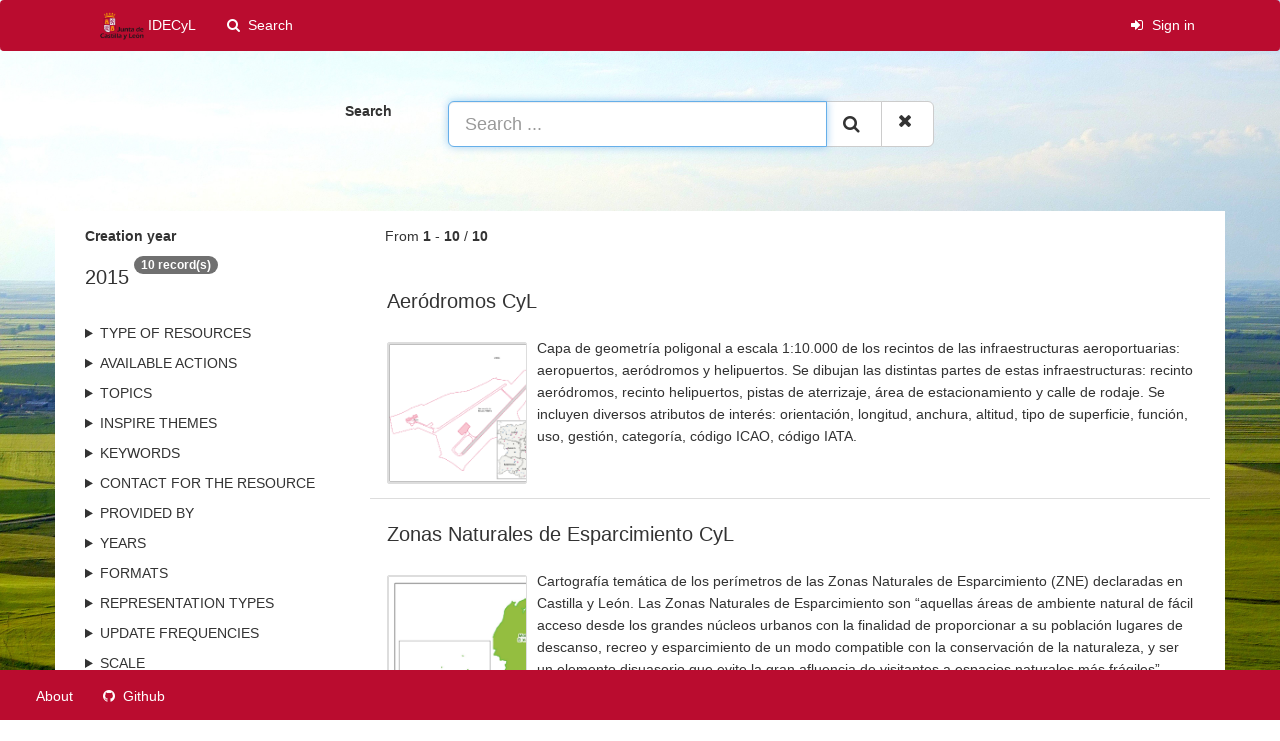

--- FILE ---
content_type: text/html;charset=utf-8
request_url: https://idecyl.jcyl.es/geonetwork/srv/search?createDateYear=2015
body_size: 44792
content:
<html ng-app="gn_search_default" lang="" id="ng-app">
  <head>
    <title>IDECyL - Junta de Castilla y León</title>
    <meta charset="utf-8" />
    <meta name="viewport" content="initial-scale=1.0" />
    <meta name="apple-mobile-web-app-capable" content="yes" />
    <meta name="description" content="" />
    <meta name="keywords" content="" />
    <meta property="og:title" content="IDECyL - Junta de Castilla y León" />
    <meta property="og:description" content="" />
    <meta property="og:site_name" content="" />
    <meta property="og:image" content="https://idecyl.jcyl.es:443/geonetwork/images/logos/favicon.png" />
    <meta name="twitter:card" content="summary" />
    <meta name="twitter:image" content="https://idecyl.jcyl.es:443/geonetwork/images/logos/favicon.png" />
    <meta name="twitter:title" content="IDECyL - Junta de Castilla y León" />
    <meta name="twitter:description" content="" />
    <meta name="twitter:site" content="" />
    <link rel="icon" sizes="16x16 32x32 48x48" type="image/png" href="https://idecyl.jcyl.es:443/geonetwork/images/logos/favicon.png" />
    <link href="https://idecyl.jcyl.es:443/geonetwork/srv/eng/rss.search?sortBy=changeDate" rel="alternate" type="application/rss+xml" title="IDECyL - Junta de Castilla y León" />
    <link href="https://idecyl.jcyl.es:443/geonetwork/srv/eng/portal.opensearch" rel="search" type="application/opensearchdescription+xml" title="IDECyL - Junta de Castilla y León" />
    <link href="https://idecyl.jcyl.es:443/geonetwork/static/gn_search_default.css?v=175601ac47ba84281c683614984c09f32f3a416a&amp;" rel="stylesheet" media="screen" />
    <link href="https://idecyl.jcyl.es:443/geonetwork/static/gn_metadata_pdf.css?v=175601ac47ba84281c683614984c09f32f3a416a&amp;" rel="stylesheet" media="print" />
  </head>
  <body class="gn-nojs ">
    <div class="gn-full">
      <div class="navbar navbar-default gn-top-bar" role="navigation">
        <div class="container">
          <div class="navbar-header">
            <button type="button" class="navbar-toggle collapsed" data-toggle="collapse" data-target="#navbar" title="" aria-expanded="false" aria-controls="navbar">
              <span class="sr-only" />
              <span class="icon-bar" />
              <span class="icon-bar" />
              <span class="icon-bar" />
            </button>
          </div>
          <div id="navbar" class="navbar-collapse collapse">
            <ul class="nav navbar-nav" id="topbar-left">
              <li>
                <a href="https://idecyl.jcyl.es:443/geonetwork/srv/eng/catalog.search#/home">
                  <img class="gn-logo" alt="" src="https://idecyl.jcyl.es:443/geonetwork/images/logos/spacyl-jcyl-idecyl-geocat1-metadatos.png" />
                  IDECyL
                </a>
              </li>
              <li>
                <a title="Search" href="https://idecyl.jcyl.es:443/geonetwork/srv/search" onclick="location.href=('https://idecyl.jcyl.es:443/geonetwork/srv/eng/catalog.search#/search');return false;">
                  <i class="fa fa-fw fa-search hidden-sm"> </i>
                  <span>Search</span>
                </a>
              </li>
              <li id="map-menu" class="hidden-nojs">
                <a title="Map" href="https://idecyl.jcyl.es:443/geonetwork/srv/eng/catalog.search#/map">
                  <i class="fa fa-fw fa-globe hidden-sm"> </i>
                  <span>Map</span>
                </a>
              </li>
            </ul>
            <ul class="nav navbar-nav navbar-right">
              <li>
                <a href="https://idecyl.jcyl.es:443/geonetwork/srv/eng/catalog.signin" title="Sign in">
                  <i class="fa fa-sign-in fa-fw"> </i>
                  Sign in
                </a>
              </li>
            </ul>
          </div>
        </div>
      </div>
      <form action="https://idecyl.jcyl.es:443/geonetwork/srv/search" class="form-horizontal" role="form">
        <div class="row gn-top-search" style="margin:20px">
          <div class="col-md-offset-3 col-md-1 relative">
            <b>Search</b>
          </div>
          <div class="col-md-5 relative">
            <div class="gn-form-any input-group input-group-lg">
              <input type="text" name="any" id="gn-any-field" aria-label="Search ..." placeholder="Search ..." value="" class="form-control" autofocus="" />
              <div class="input-group-btn">
                <button type="submit" class="btn btn-default" title="Search">
                  <i class="fa fa-search"> </i>
                </button>
                <a href="https://idecyl.jcyl.es:443/geonetwork/srv/search" class="btn btn-default" title="Reset">
                  <i class="fa fa-times"> </i>
                </a>
              </div>
            </div>
            <input type="hidden" name="fast" value="index" />
          </div>
        </div>
      </form>
      <div class="container" role="main">
        <div class="row" id="spacyl-jcyl-idecyl-geocat1-metadatos" itemscope="itemscope" itemtype="http://schema.org/DataCatalog">
          <meta itemprop="name" content="IDECyL" />
          <span itemprop="publisher" itemscope="itemscope" itemtype="http://schema.org/Organization">
            <meta itemprop="name" content="Junta de Castilla y León" />
            <meta itemprop="email" content="cit@jcyl.es" />
          </span>
          <meta itemprop="url" content="https://idecyl.jcyl.es:443/geonetwork/srv/search" />
          <div class="col-md-3 gn-facet">
            <div>
              <div class="clearfix">
                <div class="gn-margin-bottom">
                  <strong>Creation year</strong>
                </div>
                <div class="pull-left">
                  <h2>2015</h2>
                </div>
                <span class="badge">10 record(s)</span>
              </div>
               
            </div>
            <details>
              <summary>Type of resources</summary>
              <ul>
                <li>
                  <label>
                    <a href="https://idecyl.jcyl.es:443/geonetwork/srv/search?type=dataset">
                      <span class="gn-facet-label">Conjunto de datos</span>
                      <span class="gn-facet-count">(10)</span>
                    </a>
                  </label>
                </li>
              </ul>
            </details>
            <details>
              <summary>Available actions</summary>
              <ul>
                <li>
                  <label>
                    <a href="https://idecyl.jcyl.es:443/geonetwork/srv/search?mdActions=mdActions-download">
                      <span class="gn-facet-label">Downloadable</span>
                      <span class="gn-facet-count">(10)</span>
                    </a>
                  </label>
                </li>
                <li>
                  <label>
                    <a href="https://idecyl.jcyl.es:443/geonetwork/srv/search?mdActions=mdActions-view">
                      <span class="gn-facet-label">Viewable</span>
                      <span class="gn-facet-count">(6)</span>
                    </a>
                  </label>
                </li>
              </ul>
            </details>
            <details>
              <summary>Topics</summary>
              <ul>
                <li>
                  <label>
                    <a href="https://idecyl.jcyl.es:443/geonetwork/srv/search?topicCat=imageryBaseMapsEarthCover">
                      <span class="gn-facet-label">Cobertura de la Tierra con mapas básicos e imágenes</span>
                      <span class="gn-facet-count">(7)</span>
                    </a>
                  </label>
                </li>
                <li>
                  <label>
                    <a href="https://idecyl.jcyl.es:443/geonetwork/srv/search?topicCat=environment">
                      <span class="gn-facet-label">Medio Ambiente</span>
                      <span class="gn-facet-count">(3)</span>
                    </a>
                  </label>
                </li>
              </ul>
            </details>
            <details>
              <summary>INSPIRE themes</summary>
              <ul>
                <li>
                  <label>
                    <a href="https://idecyl.jcyl.es:443/geonetwork/srv/search?inspireThemeURI=http://inspire.ec.europa.eu/theme/hb">
                      <span class="gn-facet-label">Hábitats y biotopos</span>
                      <span class="gn-facet-count">(1)</span>
                    </a>
                  </label>
                </li>
                <li>
                  <label>
                    <a href="https://idecyl.jcyl.es:443/geonetwork/srv/search?inspireThemeURI=http://inspire.ec.europa.eu/theme/mr">
                      <span class="gn-facet-label">Recursos minerales</span>
                      <span class="gn-facet-count">(2)</span>
                    </a>
                  </label>
                </li>
                <li>
                  <label>
                    <a href="https://idecyl.jcyl.es:443/geonetwork/srv/search?inspireThemeURI=http://inspire.ec.europa.eu/theme/ps">
                      <span class="gn-facet-label">Lugares protegidos</span>
                      <span class="gn-facet-count">(3)</span>
                    </a>
                  </label>
                </li>
                <li>
                  <label>
                    <a href="https://idecyl.jcyl.es:443/geonetwork/srv/search?inspireThemeURI=http://inspire.ec.europa.eu/theme/tn">
                      <span class="gn-facet-label">Redes de transporte</span>
                      <span class="gn-facet-count">(4)</span>
                    </a>
                  </label>
                </li>
              </ul>
            </details>
            <details>
              <summary>Keywords</summary>
              <ul>
                <li>
                  <label>
                    <a href="https://idecyl.jcyl.es:443/geonetwork/srv/search?keyword=Cobertura de la Tierra con mapas básicos e imágenes">
                      <span class="gn-facet-label">Cobertura de la Tierra con mapas básicos e imágenes</span>
                      <span class="gn-facet-count">(7)</span>
                    </a>
                  </label>
                </li>
                <li>
                  <label>
                    <a href="https://idecyl.jcyl.es:443/geonetwork/srv/search?keyword=Medio Ambiente">
                      <span class="gn-facet-label">Medio Ambiente</span>
                      <span class="gn-facet-count">(4)</span>
                    </a>
                  </label>
                </li>
                <li>
                  <label>
                    <a href="https://idecyl.jcyl.es:443/geonetwork/srv/search?keyword=Redes de transporte">
                      <span class="gn-facet-label">Redes de transporte</span>
                      <span class="gn-facet-count">(4)</span>
                    </a>
                  </label>
                </li>
                <li>
                  <label>
                    <a href="https://idecyl.jcyl.es:443/geonetwork/srv/search?keyword=Lugares protegidos">
                      <span class="gn-facet-label">Lugares protegidos</span>
                      <span class="gn-facet-count">(3)</span>
                    </a>
                  </label>
                </li>
                <li>
                  <label>
                    <a href="https://idecyl.jcyl.es:443/geonetwork/srv/search?keyword=Recursos minerales">
                      <span class="gn-facet-label">Recursos minerales</span>
                      <span class="gn-facet-count">(2)</span>
                    </a>
                  </label>
                </li>
                <li>
                  <label>
                    <a href="https://idecyl.jcyl.es:443/geonetwork/srv/search?keyword=Hábitats y biotopos">
                      <span class="gn-facet-label">Hábitats y biotopos</span>
                      <span class="gn-facet-count">(1)</span>
                    </a>
                  </label>
                </li>
              </ul>
            </details>
            <details>
              <summary>Contact for the resource</summary>
              <ul>
                <li>
                  <label>
                    <a href="https://idecyl.jcyl.es:443/geonetwork/srv/search?orgName=Centro de Información Territorial de la Junta de Castilla y León">
                      <span class="gn-facet-label">Centro de Información Territorial de la Junta de Castilla y León</span>
                      <span class="gn-facet-count">(5)</span>
                    </a>
                  </label>
                </li>
                <li>
                  <label>
                    <a href="https://idecyl.jcyl.es:443/geonetwork/srv/search?orgName=Servicio de Espacios Naturales de la Consejería de Fomento y Medio Ambiente de la Junta de Castilla y León">
                      <span class="gn-facet-label">Servicio de Espacios Naturales de la Consejería de Fomento y Medio Ambiente de la Junta de Castilla y León</span>
                      <span class="gn-facet-count">(3)</span>
                    </a>
                  </label>
                </li>
                <li>
                  <label>
                    <a href="https://idecyl.jcyl.es:443/geonetwork/srv/search?orgName=SIGMENA de la Junta de Castilla y León">
                      <span class="gn-facet-label">SIGMENA de la Junta de Castilla y León</span>
                      <span class="gn-facet-count">(3)</span>
                    </a>
                  </label>
                </li>
                <li>
                  <label>
                    <a href="https://idecyl.jcyl.es:443/geonetwork/srv/search?orgName=Dirección General de Energía y Minas. Consejería de Economía y Hacienda">
                      <span class="gn-facet-label">Dirección General de Energía y Minas. Consejería de Economía y Hacienda</span>
                      <span class="gn-facet-count">(1)</span>
                    </a>
                  </label>
                </li>
                <li>
                  <label>
                    <a href="https://idecyl.jcyl.es:443/geonetwork/srv/search?orgName=Centro de Información Territorial. Dirección General de Vivienda, Arquitectura, Ordenación del Territorio y Urbanismo. Consejería de Medio Ambiente, Vivienda y Ordenación del Territorio">
                      <span class="gn-facet-label">Centro de Información Territorial. Dirección General de Vivienda, Arquitectura, Ordenación del Territorio y Urbanismo. Consejería de Medio Ambiente, Vivienda y Ordenación del Territorio</span>
                      <span class="gn-facet-count">(1)</span>
                    </a>
                  </label>
                </li>
                <li>
                  <label>
                    <a href="https://idecyl.jcyl.es:443/geonetwork/srv/search?orgName=Junta de Castilla y León">
                      <span class="gn-facet-label">Junta de Castilla y León</span>
                      <span class="gn-facet-count">(1)</span>
                    </a>
                  </label>
                </li>
                <li>
                  <label>
                    <a href="https://idecyl.jcyl.es:443/geonetwork/srv/search?orgName=Dirección General de Energía y Minas">
                      <span class="gn-facet-label">Dirección General de Energía y Minas</span>
                      <span class="gn-facet-count">(1)</span>
                    </a>
                  </label>
                </li>
              </ul>
            </details>
            <details>
              <summary>Provided by</summary>
              <ul>
                <li>
                  <label>
                    <a href="https://idecyl.jcyl.es:443/geonetwork/srv/search?_source=spacyl-jcyl-idecyl-geocat1-metadatos">
                      <span class="gn-facet-label">IDECyL</span>
                      <span class="gn-facet-count">(10)</span>
                    </a>
                  </label>
                </li>
              </ul>
            </details>
            <details>
              <summary>Years</summary>
              <ul>
                <li>
                  <label>
                    <a href="https://idecyl.jcyl.es:443/geonetwork/srv/search?createDateYear=2025">
                      <span class="gn-facet-label">2025</span>
                      <span class="gn-facet-count">(3)</span>
                    </a>
                  </label>
                </li>
                <li>
                  <label>
                    <a href="https://idecyl.jcyl.es:443/geonetwork/srv/search?createDateYear=2023">
                      <span class="gn-facet-label">2023</span>
                      <span class="gn-facet-count">(3)</span>
                    </a>
                  </label>
                </li>
                <li>
                  <label>
                    <a href="https://idecyl.jcyl.es:443/geonetwork/srv/search?createDateYear=2017">
                      <span class="gn-facet-label">2017</span>
                      <span class="gn-facet-count">(3)</span>
                    </a>
                  </label>
                </li>
                <li>
                  <label>
                    <a href="https://idecyl.jcyl.es:443/geonetwork/srv/search?createDateYear=2015">
                      <span class="gn-facet-label">2015</span>
                      <span class="gn-facet-count">(10)</span>
                    </a>
                  </label>
                </li>
                <li>
                  <label>
                    <a href="https://idecyl.jcyl.es:443/geonetwork/srv/search?createDateYear=2008">
                      <span class="gn-facet-label">2008</span>
                      <span class="gn-facet-count">(1)</span>
                    </a>
                  </label>
                </li>
              </ul>
            </details>
            <details>
              <summary>Formats</summary>
              <ul>
                <li>
                  <label>
                    <a href="https://idecyl.jcyl.es:443/geonetwork/srv/search?format=geopackage+sqlite3">
                      <span class="gn-facet-label">geopackage+sqlite3</span>
                      <span class="gn-facet-count">(6)</span>
                    </a>
                  </label>
                </li>
                <li>
                  <label>
                    <a href="https://idecyl.jcyl.es:443/geonetwork/srv/search?format=gml+xml">
                      <span class="gn-facet-label">gml+xml</span>
                      <span class="gn-facet-count">(1)</span>
                    </a>
                  </label>
                </li>
                <li>
                  <label>
                    <a href="https://idecyl.jcyl.es:443/geonetwork/srv/search?format=vnd.ms-excel">
                      <span class="gn-facet-label">vnd.ms-excel</span>
                      <span class="gn-facet-count">(1)</span>
                    </a>
                  </label>
                </li>
                <li>
                  <label>
                    <a href="https://idecyl.jcyl.es:443/geonetwork/srv/search?format=vnd.shp">
                      <span class="gn-facet-label">vnd.shp</span>
                      <span class="gn-facet-count">(6)</span>
                    </a>
                  </label>
                </li>
                <li>
                  <label>
                    <a href="https://idecyl.jcyl.es:443/geonetwork/srv/search?format=x-shapefile">
                      <span class="gn-facet-label">x-shapefile</span>
                      <span class="gn-facet-count">(4)</span>
                    </a>
                  </label>
                </li>
              </ul>
            </details>
            <details>
              <summary>Representation types</summary>
              <ul>
                <li>
                  <label>
                    <a href="https://idecyl.jcyl.es:443/geonetwork/srv/search?spatialRepresentationType=vector">
                      <span class="gn-facet-label">Vector</span>
                      <span class="gn-facet-count">(10)</span>
                    </a>
                  </label>
                </li>
              </ul>
            </details>
            <details>
              <summary>Update frequencies</summary>
              <ul>
                <li>
                  <label>
                    <a href="https://idecyl.jcyl.es:443/geonetwork/srv/search?cl_maintenanceAndUpdateFrequency=asNeeded">
                      <span class="gn-facet-label">Según sea necesario</span>
                      <span class="gn-facet-count">(10)</span>
                    </a>
                  </label>
                </li>
                <li>
                  <label>
                    <a href="https://idecyl.jcyl.es:443/geonetwork/srv/search?cl_maintenanceAndUpdateFrequency=annually">
                      <span class="gn-facet-label">Anualmente</span>
                      <span class="gn-facet-count">(4)</span>
                    </a>
                  </label>
                </li>
                <li>
                  <label>
                    <a href="https://idecyl.jcyl.es:443/geonetwork/srv/search?cl_maintenanceAndUpdateFrequency=daily">
                      <span class="gn-facet-label">Diariamente</span>
                      <span class="gn-facet-count">(1)</span>
                    </a>
                  </label>
                </li>
                <li>
                  <label>
                    <a href="https://idecyl.jcyl.es:443/geonetwork/srv/search?cl_maintenanceAndUpdateFrequency=No programado">
                      <span class="gn-facet-label">No programado</span>
                      <span class="gn-facet-count">(1)</span>
                    </a>
                  </label>
                </li>
              </ul>
            </details>
            <details>
              <summary>Scale</summary>
              <ul>
                <li>
                  <label>
                    <a href="https://idecyl.jcyl.es:443/geonetwork/srv/search?denominator=50000">
                      <span class="gn-facet-label">50000</span>
                      <span class="gn-facet-count">(2)</span>
                    </a>
                  </label>
                </li>
                <li>
                  <label>
                    <a href="https://idecyl.jcyl.es:443/geonetwork/srv/search?denominator=25000">
                      <span class="gn-facet-label">25000</span>
                      <span class="gn-facet-count">(4)</span>
                    </a>
                  </label>
                </li>
                <li>
                  <label>
                    <a href="https://idecyl.jcyl.es:443/geonetwork/srv/search?denominator=10000">
                      <span class="gn-facet-label">10000</span>
                      <span class="gn-facet-count">(4)</span>
                    </a>
                  </label>
                </li>
              </ul>
            </details>
          </div>
          <div class="col-md-9">
            <div class="row gn-pages">
              <div class="col-xs-12">
                From
                <b>1</b>
                -
                <b>10</b>
                /
                <b>10</b>
              </div>
            </div>
            <ul class="list-group gn-resultview gn-resultview-sumup">
              <li class="list-group-item gn-grid" id="SPAGOBCYLCITDTSTNPAD" itemprop="dataset" itemscope="itemscope" itemtype="http://schema.org/Dataset">
                <meta itemprop="url" content="https://idecyl.jcyl.es:443/geonetwork/srv/api/records/SPAGOBCYLCITDTSTNPAD" />
                <div class="row" />
                <div class="gn-md-title">
                  <h1 itemprop="name">
                    <a href="https://idecyl.jcyl.es:443/geonetwork/srv/api/records/SPAGOBCYLCITDTSTNPAD" itemprop="url">Aeródromos CyL</a>
                  </h1>
                </div>
                <div class="clearfix">
                  <div class="gn-md-thumbnail pull-left">
                    <img class="gn-img-thumbnail" itemprop="thumbnailUrl" alt="" src="https://idecyl.jcyl.es/geonetwork/srv/api/records/SPAGOBCYLCITDTSTNPAD/attachments/aerodromos_cyl_s.png" />
                  </div>
                  <p itemprop="description">Capa de geometría poligonal a escala 1:10.000 de los recintos de las infraestructuras aeroportuarias: aeropuertos, aeródromos y helipuertos.

Se dibujan las distintas partes de estas infraestructuras: recinto aeródromos, recinto helipuertos, pistas de aterrizaje, área de estacionamiento y calle de rodaje.

Se incluyen diversos atributos de interés: orientación, longitud, anchura, altitud, tipo de superficie, función, uso, gestión, categoría, código ICAO, código IATA.</p>
                </div>
              </li>
              <li class="list-group-item gn-grid" id="SPAGOBCYLMNADTSPSZNE" itemprop="dataset" itemscope="itemscope" itemtype="http://schema.org/Dataset">
                <meta itemprop="url" content="https://idecyl.jcyl.es:443/geonetwork/srv/api/records/SPAGOBCYLMNADTSPSZNE" />
                <div class="row" />
                <div class="gn-md-title">
                  <h1 itemprop="name">
                    <a href="https://idecyl.jcyl.es:443/geonetwork/srv/api/records/SPAGOBCYLMNADTSPSZNE" itemprop="url">Zonas Naturales de Esparcimiento CyL</a>
                  </h1>
                </div>
                <div class="clearfix">
                  <div class="gn-md-thumbnail pull-left">
                    <img class="gn-img-thumbnail" itemprop="thumbnailUrl" alt="" src="https://idecyl.jcyl.es/geonetwork/srv/api/records/SPAGOBCYLMNADTSPSZNE/attachments/ps.znie_cyl_zne.jpg" />
                  </div>
                  <p itemprop="description">Cartografía temática de los perímetros de las Zonas Naturales de Esparcimiento (ZNE) declaradas en Castilla y León.
Las Zonas Naturales de Esparcimiento son “aquellas áreas de ambiente natural de fácil acceso desde los grandes núcleos urbanos con la finalidad de proporcionar a su población lugares de descanso, recreo y esparcimiento de un modo compatible con la conservación de la naturaleza, y ser un elemento disuasorio que evite la gran afluencia de visitantes a espacios naturales más frágiles”</p>
                </div>
              </li>
              <li class="list-group-item gn-grid" id="SPAGOBCYLCITDTSMRCMC" itemprop="dataset" itemscope="itemscope" itemtype="http://schema.org/Dataset">
                <meta itemprop="url" content="https://idecyl.jcyl.es:443/geonetwork/srv/api/records/SPAGOBCYLCITDTSMRCMC" />
                <div class="row" />
                <div class="gn-md-title">
                  <h1 itemprop="name">
                    <a href="https://idecyl.jcyl.es:443/geonetwork/srv/api/records/SPAGOBCYLCITDTSMRCMC" itemprop="url">Catastro Minero CyL: cuadrícula</a>
                  </h1>
                </div>
                <div class="clearfix">
                  <div class="gn-md-thumbnail pull-left">
                    <img class="gn-img-thumbnail" itemprop="thumbnailUrl" alt="" src="https://idecyl.jcyl.es/geonetwork/srv/api/records/SPAGOBCYLCITDTSMRCMC/attachments/mr.cami_cyl_cuadricula.png" />
                  </div>
                  <p itemprop="description">Malla cartográfica que establece una subdivisión de áreas en base a cuadrículas como soporte para la elaboración del catastro minero de Castilla y León.
De acuerdo con la Ley 22/1973 de 21 de julio, de Minas, se crea una malla formada por cuadrículas geográficas que sirven de referencia para dar de alta derechos mineros. Cada derecho minero ha de verse ajustado a los vértices de dicha malla.
Se trata de una malla formada por elementos comprendidos entre dos paralelos y dos meridianos, cuya separación es de veinte segundos sexagesimales, que coinciden con grados y minutos enteros y con un número de segundos de veinte o cuarenta.</p>
                </div>
              </li>
              <li class="list-group-item gn-grid" id="SPAGOBCYLCITDTSTNFET" itemprop="dataset" itemscope="itemscope" itemtype="http://schema.org/Dataset">
                <meta itemprop="url" content="https://idecyl.jcyl.es:443/geonetwork/srv/api/records/SPAGOBCYLCITDTSTNFET" />
                <div class="row" />
                <div class="gn-md-title">
                  <h1 itemprop="name">
                    <a href="https://idecyl.jcyl.es:443/geonetwork/srv/api/records/SPAGOBCYLCITDTSTNFET" itemprop="url">Ferrocarril CyL: estaciones</a>
                  </h1>
                </div>
                <div class="clearfix">
                  <div class="gn-md-thumbnail pull-left">
                    <img class="gn-img-thumbnail" itemprop="thumbnailUrl" alt="" src="https://idecyl.jcyl.es/geonetwork/srv/api/records/SPAGOBCYLCITDTSTNFET/attachments/tn.ferrocarril_p.png" />
                  </div>
                  <p itemprop="description">Capa de estaciones de la red ferroviaria de Castilla y León de geometría puntual. 

En la cartografía se recogen e identifican todas las estaciones y paradas de distinta tipología: estación, apeadero, apartadero, cargadero.
Incluyen otros elementos de la infraestructura ferroviaria: cambiadores de ancho, puestos de adelantamiento y estacionamiento (PAET), y nodos para el funcionamiento y conexión entre la red convencional y de alta velocidad.
También se recogen los elementos que se encuentran en construcción, en proyecto, o fuera de servicio o desmantelados.</p>
                </div>
              </li>
              <li class="list-group-item gn-grid" id="spagobcyltemhabvegesprn2" itemprop="dataset" itemscope="itemscope" itemtype="http://schema.org/Dataset">
                <meta itemprop="url" content="https://idecyl.jcyl.es:443/geonetwork/srv/api/records/spagobcyltemhabvegesprn2" />
                <div class="row" />
                <div class="gn-md-title">
                  <h1 itemprop="name">
                    <a href="https://idecyl.jcyl.es:443/geonetwork/srv/api/records/spagobcyltemhabvegesprn2" itemprop="url">Vegetacion CyL en Red Natura 2000</a>
                  </h1>
                </div>
                <div class="clearfix">
                  <div class="gn-md-thumbnail pull-left">
                    <img class="gn-img-thumbnail" itemprop="thumbnailUrl" alt="" src="https://idecyl.jcyl.es/geonetwork/srv/api/records/spagobcyltemhabvegesprn2/attachments/vegetacion_cyl_rednatura2000_500x500.jpg" />
                  </div>
                  <p itemprop="description">Mapa de la vegetación en los espacios protegidos de la Red Natura 2000 de Castilla y León.
		 Representación cartográfica de la vegetación incluida en los espacios protegidos Red Natura 2000 (EPRN2000) de la Comunidad Autónoma de Castilla y León, especialmente de las zonas de especial conservación.
		 Se identifica aquella que se considera hábitat de interés comunitario mediante su código y cobertura dentro de la tesela.</p>
                </div>
              </li>
              <li class="list-group-item gn-grid" id="SPAGOBCYLMNADTSPSZEP" itemprop="dataset" itemscope="itemscope" itemtype="http://schema.org/Dataset">
                <meta itemprop="url" content="https://idecyl.jcyl.es:443/geonetwork/srv/api/records/SPAGOBCYLMNADTSPSZEP" />
                <div class="row" />
                <div class="gn-md-title">
                  <h1 itemprop="name">
                    <a href="https://idecyl.jcyl.es:443/geonetwork/srv/api/records/SPAGOBCYLMNADTSPSZEP" itemprop="url">Red Natura 2000: ZEPA CyL</a>
                  </h1>
                </div>
                <div class="clearfix">
                  <div class="gn-md-thumbnail pull-left">
                    <img class="gn-img-thumbnail" itemprop="thumbnailUrl" alt="" src="https://idecyl.jcyl.es/geonetwork/srv/api/records/SPAGOBCYLMNADTSPSZEP/attachments/ps.rn2000_cyl_zepa.png" />
                  </div>
                  <p itemprop="description">Cartografía de las Zonas de Especial Protección para las Aves (ZEPA) de Castilla y León.
Constistuyen junto a las Zonas Especiales de Conservación (ZEC) la Red Natura 2000, integrada en la Red de Áreas Naturales Protegidas (RANP) de Castilla y León, (Ley 4/2015, de 24 de marzo, de Patrimonio Natural de Castilla y León).
Declaradas mediante Decreto 57/2015, de 10 de septiembre, por el que se declaran las Zonas Especiales de Conservación y las Zonas de Especial Protección para las Aves, y se regula la planificación básica de gestión y conservación de la Red Natura 2000 en Castilla y León.
Capa formada por la agregación de la adaptación cartográfica de los límites de las ZEPA de Castilla y León a escala 1:10.000. Se entiende por adaptación cartográfica de los límites de un espacio al ajuste cartográfico encaminado al incremento de su precisión y fiabilidad, que deriva de la mejora de los instrumentos de análisis y bases cartográficas acontecida desde su definición. Estos límites se han adaptado, como norma general, a la cartografía oficial (básica, temática o derivada), de mayor precisión vigente, con validez legal y/o representación territorial. Las propuesta de dichos ajustes cartográficos fue puesta a disposición del público conjuntamente con la propuesta de declaración de las ZEC y las ZEPA, a través de la Resolución del 8 de octubre de 2014, de la Consejería de Fomento y Medio Ambiente, por la que se sometía a trámite de audiencia e información pública el proyecto de decreto por el que se declaran las Zonas especiales de conservación y las Zonas de Especial Protección para las Aves y se regula la planificación básica de gestión y conservación de la Red Natura 2000 en la Comunidad de Castilla y León. Dichos ajustes han sido aprobados por Resolución de 14 de enero de 2017 de la Dirección General de Medio Natural, por la que se aprueba y da publicidad a los ajustes de los límites de las Zonas especiales de conservación y a las Zonas de Especial Protección para las Aves de la Red Natura 2000 de Castilla y León.</p>
                </div>
              </li>
              <li class="list-group-item gn-grid" id="SPAGOBCYLMNADTSPSZEC" itemprop="dataset" itemscope="itemscope" itemtype="http://schema.org/Dataset">
                <meta itemprop="url" content="https://idecyl.jcyl.es:443/geonetwork/srv/api/records/SPAGOBCYLMNADTSPSZEC" />
                <div class="row" />
                <div class="gn-md-title">
                  <h1 itemprop="name">
                    <a href="https://idecyl.jcyl.es:443/geonetwork/srv/api/records/SPAGOBCYLMNADTSPSZEC" itemprop="url">Red Natura 2000: ZEC CyL</a>
                  </h1>
                </div>
                <div class="clearfix">
                  <div class="gn-md-thumbnail pull-left">
                    <img class="gn-img-thumbnail" itemprop="thumbnailUrl" alt="" src="https://idecyl.jcyl.es/geonetwork/srv/api/records/SPAGOBCYLMNADTSPSZEC/attachments/ps.rn2000_cyl_zec.png" />
                  </div>
                  <p itemprop="description">Mapa de Zonas Especiales de Conservación (ZEC) de Castilla y León.
Constituyen junto a las Zonas de Especial Protección para las Aves (ZEPA) la Red Natura 2000, integrada en la Red de Áreas Naturales Protegidas (RANP) de Castilla y León, (Ley 4/2015, de 24 de marzo, de Patrimonio Natural de Castilla y León).
LIC declarados ZEC mediante Decreto 57/2015, de 10 de septiembre, por el que se declaran las Zonas Especiales de Conservación y las Zonas de Especial Protección para las Aves, y se regula la planificación básica de gestión y conservación de la Red Natura 2000 en Castilla y León.
Capa formada por la agregación de la adaptación cartográfica de los límites de las ZEC de Castilla y León, a escala de referencia 1:10.000. Se entiende por adaptación cartográfica de los límites de un espacio al ajuste cartográfico encaminado al incremento de su precisión y fiabilidad, que deriva de la mejora de los instrumentos de análisis y bases cartográficas acontecida desde su definición. Estos límites se han ajustado, como norma general, a la cartografía oficial (básica, temática o derivada), de mayor precisión vigente, con validez legal y/o representación territorial. La propuesta de dichos ajustes cartográficos fue puesta a disposición del público conjuntamente con la propuesta de declaración de las ZEC y ZEPA, a través de la Resolucíon del 8 de octubre de 2014, de la Consejería de Fomento y Medio Ambiente, por la que se sometía a trámite de audiencia e información pública el proyecto de decreto por el que se declaran Zonas especiales de conservación y las Zonas de Especial Protección para las Aves y se regula la planificación básica de gestión y conservación de la Red Natura 2000 en la Comunidad de Castilla y León. Dichos ajustes han sido aprobados por parte de la Comisión Europea a través de la Decisión de ejecución (UE) 2016/2328 de la Comisión de 9 de diciembre de 2016 por la que se adopta la décima lista actualizada de lugares de importancia comunitaria de la región biogeográfica mediterrénea y la Decisión de ejecución (UE) 2016/2335 de la Comisión de 9 de diciembre de 2016 por la que se adopta la décima lista actualizada de lugares de importancia comunitaria de la región biogeográfica atlántica; y por Resolución de 24 de enero de 2017 de la Dirección General de Medio Natural, por lo que se aprueba y da publicidad a los ajustes de los límites de las Zonas especiales de conservación y a las Zonas de Especial Protección para las Aves de la Red Natura 2000 de Castilla y León.</p>
                </div>
              </li>
              <li class="list-group-item gn-grid" id="SPAGOBCYLCITDTSTNCPK" itemprop="dataset" itemscope="itemscope" itemtype="http://schema.org/Dataset">
                <meta itemprop="url" content="https://idecyl.jcyl.es:443/geonetwork/srv/api/records/SPAGOBCYLCITDTSTNCPK" />
                <div class="row" />
                <div class="gn-md-title">
                  <h1 itemprop="name">
                    <a href="https://idecyl.jcyl.es:443/geonetwork/srv/api/records/SPAGOBCYLCITDTSTNCPK" itemprop="url">Carreteras CyL: puntos kilométricos</a>
                  </h1>
                </div>
                <div class="clearfix">
                  <div class="gn-md-thumbnail pull-left">
                    <img class="gn-img-thumbnail" itemprop="thumbnailUrl" alt="" src="https://idecyl.jcyl.es/geonetwork/srv/api/records/SPAGOBCYLCITDTSTNCPK/attachments/tn.carr_cyl_pks.png" />
                  </div>
                  <p itemprop="description">Mapa de puntos kilométricos de la red viaria de carreteras de Castilla y León 1:25.000.
Los puntos kilométricos, o PKs, son utilizados para expresar la medida longitudinal del eje de los viales y sirven de referencia para identificar la posición geográfica en cada una de las vías o tramos de carretera.
Información capturada dediante dispositivos GPS a partir de los hitos y mojones situados en los márgenes de las distintas carreteras del territorio de la Comunidad. Propiedad de la Dirección General de Tráfico del Ministerio del Interior.
Capa de entidades geométricas de tipo punto. Perteneciente al tema: Redes de Transporte (TN).</p>
                </div>
              </li>
              <li class="list-group-item gn-grid" id="SPAGOBCYLCITDTSTNFVT" itemprop="dataset" itemscope="itemscope" itemtype="http://schema.org/Dataset">
                <meta itemprop="url" content="https://idecyl.jcyl.es:443/geonetwork/srv/api/records/SPAGOBCYLCITDTSTNFVT" />
                <div class="row" />
                <div class="gn-md-title">
                  <h1 itemprop="name">
                    <a href="https://idecyl.jcyl.es:443/geonetwork/srv/api/records/SPAGOBCYLCITDTSTNFVT" itemprop="url">Ferrocarril CyL: líneas</a>
                  </h1>
                </div>
                <div class="clearfix">
                  <div class="gn-md-thumbnail pull-left">
                    <img class="gn-img-thumbnail" itemprop="thumbnailUrl" alt="" src="https://idecyl.jcyl.es/geonetwork/srv/api/records/SPAGOBCYLCITDTSTNFVT/attachments/tn.ferrocarril_l.png" />
                  </div>
                  <p itemprop="description">Capa de las vías de la red ferroviaria de Castilla y León de geometría lineal. 

Para cada uno de los tramos se recoge una serie de atributos: nombre de la vía y del tramo, ancho de vía (ibérico, UIC o mixto), situación física (en superficie, elevado o subterráneo), uso, electrificación, etc.
También se recogen las vías que se encuentran en construcción, en proyecto, o fuera de servicio o desmanteladas.</p>
                </div>
              </li>
              <li class="list-group-item gn-grid" id="SPAGOBCYLCITDTSMRCMD" itemprop="dataset" itemscope="itemscope" itemtype="http://schema.org/Dataset">
                <meta itemprop="url" content="https://idecyl.jcyl.es:443/geonetwork/srv/api/records/SPAGOBCYLCITDTSMRCMD" />
                <div class="row" />
                <div class="gn-md-title">
                  <h1 itemprop="name">
                    <a href="https://idecyl.jcyl.es:443/geonetwork/srv/api/records/SPAGOBCYLCITDTSMRCMD" itemprop="url">Catastro Minero CyL: derechos mineros</a>
                  </h1>
                </div>
                <div class="clearfix">
                  <div class="gn-md-thumbnail pull-left">
                    <img class="gn-img-thumbnail" itemprop="thumbnailUrl" alt="" src="https://idecyl.jcyl.es/geonetwork/srv/api/records/SPAGOBCYLCITDTSMRCMD/attachments/mr.cami_cyl_derecho_minero.png" />
                  </div>
                  <p itemprop="description">Derechos Mineros incluidos en el Catastro Minero de Castilla y León.
De acuerdo con la Ley 6/1977 de Fomento de la Minería, la Junta de Castilla y León crea y mantiene el Registro Minero, que incorpora todos los derechos mineros existentes en el territorio de la Comunidad Autónoma de Castilla y León quedando representados en la presente cartografía.

La información cartográfica ofrecida desde este recurso es EXCLUSIVAMENTE INFORMATIVA. Esta información se encuentra en continúa actualización y revisión, por lo que puede que la información ofrecida sea inexacta. Los límites representados y reflejados en la cartografía CARECEN DE VALOR LEGAL. La única documentación con validez legal obra en el expediente administrativo pertinente.

* Aviso: INFORMACIÓN ACTUALIZADA DIARIAMENTE</p>
                </div>
              </li>
            </ul>
          </div>
        </div>
      </div>
      <div class="navbar navbar-default gn-bottom-bar" role="navigation">
        <ul class="nav navbar-nav">
          <li class="gn-footer-text" />
          <li>
            <a href="http://geonetwork-opensource.org/">
              <i class="fa fa-fw"> </i>
              <span>About</span>
            </a>
          </li>
          <li class="hidden-sm">
            <a href="https://github.com/geonetwork/core-geonetwork">
              <i class="fa fa-github"> </i>
              <span>Github</span>
            </a>
          </li>
          <li>
            <a href="https://idecyl.jcyl.es:443/geonetwork/doc/api" title="Learn how to use the catalog REST API."> </a>
          </li>
        </ul>
      </div>
    </div>
  </body>
</html>